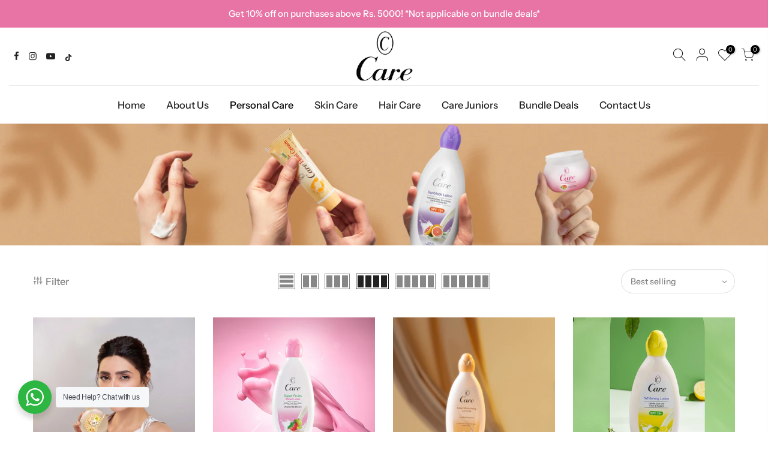

--- FILE ---
content_type: text/html; charset=utf-8
request_url: https://carecosmetics.com.pk/collections/skin-care/products/care-honey-lotion/?section_id=main-imgfalse
body_size: -451
content:
<div id="shopify-section-main-imgfalse" class="shopify-section">[t4splitlz]<span class="tc nt_labels pa pe_none cw"></span><a class="db" href="/collections/skin-care/products/care-honey-lotion">
<div class="pr_lazy_img main-img nt_img_ratio lazyloadt4s nt_bg_lz" data-id="34853510250553" data-bgset="//carecosmetics.com.pk/cdn/shop/files/Care_-Social-Grid_240_1x1.jpg?v=1731067758" data-parent-fit="width" data-wiis data-ratio="1.0" data-sizes="auto" style="padding-top:100.0%;"></div>
</a><div class="hover_img pa pe_none t__0 l__0 r__0 b__0 op__0"><div class="pr_lazy_img back-img pa lazyloadt4s nt_bg_lz" data-id="31699958759481" data-bgset="//carecosmetics.com.pk/cdn/shop/files/35_1x1.jpg?v=1686298143" data-parent-fit="width" data-wiis data-ratio="1.0" data-sizes="auto" style="padding-top:100.0%"></div></div><div class="nt_add_w ts__03 pa ">
	<a href="/collections/skin-care/products/care-honey-lotion" data-no-instant data-id="6581150679097" class="wishlistadd cb chp ttip_nt tooltip_right" rel="nofollow"><span class="tt_txt">Add to Wishlist</span><i class="facl facl-heart-o"></i></a>
</div><div class="hover_button op__0 tc pa flex column ts__03 des_btns_pr_1 has_sizelistt4_true"><a href="/collections/skin-care/products/care-honey-lotion" class="pr_atc cd br__40 bgw tc dib cb chp ttip_nt tooltip_top_left" rel="nofollow"><span class="tt_txt">Select options</span><i class="iccl iccl-moreh"></i><span>Select options</span></a></div><div class="product-attr pa ts__03 cw op__0 tc pe_none"><p class="truncate mg__0 w__100">310 ML, 210 ML, 120 ML, 60 ML</p></div>[t4splitlz]</div>

--- FILE ---
content_type: text/html; charset=utf-8
request_url: https://carecosmetics.com.pk/collections/skin-care/products/super-fruits-winter-lotion/?section_id=main-imgfalse
body_size: 14
content:
<div id="shopify-section-main-imgfalse" class="shopify-section">[t4splitlz]<span class="tc nt_labels pa pe_none cw"></span><a class="db" href="/collections/skin-care/products/super-fruits-winter-lotion">
<div class="pr_lazy_img main-img nt_img_ratio lazyloadt4s nt_bg_lz" data-id="37498930987065" data-bgset="//carecosmetics.com.pk/cdn/shop/files/04_1_1x1.jpg?v=1760964237" data-parent-fit="width" data-wiis data-ratio="1.0" data-sizes="auto" style="padding-top:100.0%;"></div>
</a><div class="hover_img pa pe_none t__0 l__0 r__0 b__0 op__0"><div class="pr_lazy_img back-img pa lazyloadt4s nt_bg_lz" data-id="37665588478009" data-bgset="//carecosmetics.com.pk/cdn/shop/files/1080x1080_4_1x1.jpg?v=1762163762" data-parent-fit="width" data-wiis data-ratio="1.0" data-sizes="auto" style="padding-top:100.0%"></div></div><div class="nt_add_w ts__03 pa ">
	<a href="/collections/skin-care/products/super-fruits-winter-lotion" data-no-instant data-id="6581149728825" class="wishlistadd cb chp ttip_nt tooltip_right" rel="nofollow"><span class="tt_txt">Add to Wishlist</span><i class="facl facl-heart-o"></i></a>
</div><div class="hover_button op__0 tc pa flex column ts__03 des_btns_pr_1 has_sizelistt4_true"><a href="/collections/skin-care/products/super-fruits-winter-lotion" class="pr_atc cd br__40 bgw tc dib cb chp ttip_nt tooltip_top_left" rel="nofollow"><span class="tt_txt">Select options</span><i class="iccl iccl-moreh"></i><span>Select options</span></a></div><div class="product-attr pa ts__03 cw op__0 tc pe_none"><p class="truncate mg__0 w__100">57 ML, 95 ML, 190 ML, 290 ML</p></div>[t4splitlz]</div>

--- FILE ---
content_type: text/html; charset=utf-8
request_url: https://carecosmetics.com.pk/collections/skin-care/products/deep-moisturizing-lotion/?section_id=main-imgfalse
body_size: 146
content:
<div id="shopify-section-main-imgfalse" class="shopify-section">[t4splitlz]<span class="tc nt_labels pa pe_none cw"></span><a class="db" href="/collections/skin-care/products/deep-moisturizing-lotion">
<div class="pr_lazy_img main-img nt_img_ratio lazyloadt4s nt_bg_lz" data-id="32557654999097" data-bgset="//carecosmetics.com.pk/cdn/shop/files/azfarbhai2_1x1.jpg?v=1706953318" data-parent-fit="width" data-wiis data-ratio="1.0" data-sizes="auto" style="padding-top:100.0%;"></div>
</a><div class="hover_img pa pe_none t__0 l__0 r__0 b__0 op__0"><div class="pr_lazy_img back-img pa lazyloadt4s nt_bg_lz" data-id="31699946864697" data-bgset="//carecosmetics.com.pk/cdn/shop/files/13_1x1.jpg?v=1706953318" data-parent-fit="width" data-wiis data-ratio="1.0" data-sizes="auto" style="padding-top:100.0%"></div></div><div class="nt_add_w ts__03 pa ">
	<a href="/collections/skin-care/products/deep-moisturizing-lotion" data-no-instant data-id="6581151072313" class="wishlistadd cb chp ttip_nt tooltip_right" rel="nofollow"><span class="tt_txt">Add to Wishlist</span><i class="facl facl-heart-o"></i></a>
</div><div class="hover_button op__0 tc pa flex column ts__03 des_btns_pr_1 has_sizelistt4_true"><a href="/collections/skin-care/products/deep-moisturizing-lotion" class="pr_atc cd br__40 bgw tc dib cb chp ttip_nt tooltip_top_left" rel="nofollow"><span class="tt_txt">Select options</span><i class="iccl iccl-moreh"></i><span>Select options</span></a></div><div class="product-attr pa ts__03 cw op__0 tc pe_none"><p class="truncate mg__0 w__100">57 ML, 95 ML, 190 ML</p></div>[t4splitlz]</div>

--- FILE ---
content_type: text/html; charset=utf-8
request_url: https://carecosmetics.com.pk/collections/skin-care/products/whitening-lotion/?section_id=main-imgfalse
body_size: -364
content:
<div id="shopify-section-main-imgfalse" class="shopify-section">[t4splitlz]<span class="tc nt_labels pa pe_none cw"></span><a class="db" href="/collections/skin-care/products/whitening-lotion">
<div class="pr_lazy_img main-img nt_img_ratio lazyloadt4s nt_bg_lz" data-id="31700030586937" data-bgset="//carecosmetics.com.pk/cdn/shop/files/59_1x1.jpg?v=1686302317" data-parent-fit="width" data-wiis data-ratio="1.0" data-sizes="auto" style="padding-top:100.0%;"></div>
</a><div class="nt_add_w ts__03 pa ">
	<a href="/collections/skin-care/products/whitening-lotion" data-no-instant data-id="6581150482489" class="wishlistadd cb chp ttip_nt tooltip_right" rel="nofollow"><span class="tt_txt">Add to Wishlist</span><i class="facl facl-heart-o"></i></a>
</div><div class="hover_button op__0 tc pa flex column ts__03 des_btns_pr_1 has_sizelistt4_true"><a href="/collections/skin-care/products/whitening-lotion" class="pr_atc cd br__40 bgw tc dib cb chp ttip_nt tooltip_top_left" rel="nofollow"><span class="tt_txt">Select options</span><i class="iccl iccl-moreh"></i><span>Select options</span></a></div><div class="product-attr pa ts__03 cw op__0 tc pe_none"><p class="truncate mg__0 w__100">57 ML, 95 ML, 190 ML</p></div>[t4splitlz]</div>

--- FILE ---
content_type: text/html; charset=utf-8
request_url: https://carecosmetics.com.pk/collections/skin-care/products/care-sunblock-lotion/?section_id=main-imgfalse
body_size: 160
content:
<div id="shopify-section-main-imgfalse" class="shopify-section">[t4splitlz]<span class="tc nt_labels pa pe_none cw"></span><a class="db" href="/collections/skin-care/products/care-sunblock-lotion">
<div class="pr_lazy_img main-img nt_img_ratio lazyloadt4s nt_bg_lz" data-id="32557654540345" data-bgset="//carecosmetics.com.pk/cdn/shop/files/azfarbhai1_1x1.jpg?v=1706953303" data-parent-fit="width" data-wiis data-ratio="1.0" data-sizes="auto" style="padding-top:100.0%;"></div>
</a><div class="hover_img pa pe_none t__0 l__0 r__0 b__0 op__0"><div class="pr_lazy_img back-img pa lazyloadt4s nt_bg_lz" data-id="31699946176569" data-bgset="//carecosmetics.com.pk/cdn/shop/files/55_1x1.jpg?v=1706953303" data-parent-fit="width" data-wiis data-ratio="1.0" data-sizes="auto" style="padding-top:100.0%"></div></div><div class="nt_add_w ts__03 pa ">
	<a href="/collections/skin-care/products/care-sunblock-lotion" data-no-instant data-id="6581149827129" class="wishlistadd cb chp ttip_nt tooltip_right" rel="nofollow"><span class="tt_txt">Add to Wishlist</span><i class="facl facl-heart-o"></i></a>
</div><div class="hover_button op__0 tc pa flex column ts__03 des_btns_pr_1 has_sizelistt4_true"><a href="/collections/skin-care/products/care-sunblock-lotion" class="pr_atc cd br__40 bgw tc dib cb chp ttip_nt tooltip_top_left" rel="nofollow"><span class="tt_txt">Select options</span><i class="iccl iccl-moreh"></i><span>Select options</span></a></div><div class="product-attr pa ts__03 cw op__0 tc pe_none"><p class="truncate mg__0 w__100">57 ML, 95 ML, 190 ML</p></div>[t4splitlz]</div>

--- FILE ---
content_type: text/html; charset=utf-8
request_url: https://carecosmetics.com.pk/collections/skin-care/products/petroleum-jelly-honey-almond/?section_id=main-imgfalse
body_size: -532
content:
<div id="shopify-section-main-imgfalse" class="shopify-section">[t4splitlz]<span class="tc nt_labels pa pe_none cw"></span><a class="db" href="/collections/skin-care/products/petroleum-jelly-honey-almond">
<div class="pr_lazy_img main-img nt_img_ratio lazyloadt4s nt_bg_lz" data-id="31700019052601" data-bgset="//carecosmetics.com.pk/cdn/shop/files/44_1x1.jpg?v=1686301591" data-parent-fit="width" data-wiis data-ratio="1.0" data-sizes="auto" style="padding-top:100.0%;"></div>
</a><div class="nt_add_w ts__03 pa ">
	<a href="/collections/skin-care/products/petroleum-jelly-honey-almond" data-no-instant data-id="6581150515257" class="wishlistadd cb chp ttip_nt tooltip_right" rel="nofollow"><span class="tt_txt">Add to Wishlist</span><i class="facl facl-heart-o"></i></a>
</div><div class="hover_button op__0 tc pa flex column ts__03 des_btns_pr_1 has_sizelistt4_true"><a href="/collections/skin-care/products/petroleum-jelly-honey-almond" class="pr_atc cd br__40 bgw tc dib cb chp ttip_nt tooltip_top_left" rel="nofollow"><span class="tt_txt">Select options</span><i class="iccl iccl-moreh"></i><span>Select options</span></a></div><div class="product-attr pa ts__03 cw op__0 tc pe_none"><p class="truncate mg__0 w__100">30ML, 50ML, 100ML</p></div>[t4splitlz]</div>

--- FILE ---
content_type: text/html; charset=utf-8
request_url: https://carecosmetics.com.pk/collections/skin-care/products/fairness-cold-cream/?section_id=main-imgfalse
body_size: 110
content:
<div id="shopify-section-main-imgfalse" class="shopify-section">[t4splitlz]<span class="tc nt_labels pa pe_none cw"></span><a class="db" href="/collections/skin-care/products/fairness-cold-cream">
<div class="pr_lazy_img main-img nt_img_ratio lazyloadt4s nt_bg_lz" data-id="31699946766393" data-bgset="//carecosmetics.com.pk/cdn/shop/files/7_1x1.jpg?v=1686297203" data-parent-fit="width" data-wiis data-ratio="1.0" data-sizes="auto" style="padding-top:100.0%;"></div>
</a><div class="nt_add_w ts__03 pa ">
	<a href="/collections/skin-care/products/fairness-cold-cream" data-no-instant data-id="6581150580793" class="wishlistadd cb chp ttip_nt tooltip_right" rel="nofollow"><span class="tt_txt">Add to Wishlist</span><i class="facl facl-heart-o"></i></a>
</div><div class="hover_button op__0 tc pa flex column ts__03 des_btns_pr_1 has_sizelistt4_true"><a href="/collections/skin-care/products/fairness-cold-cream" class="pr_atc cd br__40 bgw tc dib cb chp ttip_nt tooltip_top_left" rel="nofollow"><span class="tt_txt">Select options</span><i class="iccl iccl-moreh"></i><span>Select options</span></a></div><div class="product-attr pa ts__03 cw op__0 tc pe_none"><p class="truncate mg__0 w__100">70 ML, 35 ML, 10ML</p></div>[t4splitlz]</div>

--- FILE ---
content_type: text/html; charset=utf-8
request_url: https://carecosmetics.com.pk/collections/skin-care/products/care-vanishing-cream/?section_id=main-imgfalse
body_size: 46
content:
<div id="shopify-section-main-imgfalse" class="shopify-section">[t4splitlz]<span class="tc nt_labels pa pe_none cw"></span><a class="db" href="/collections/skin-care/products/care-vanishing-cream">
<div class="pr_lazy_img main-img nt_img_ratio lazyloadt4s nt_bg_lz" data-id="31700029964345" data-bgset="//carecosmetics.com.pk/cdn/shop/files/33_1x1.jpg?v=1686302287" data-parent-fit="width" data-wiis data-ratio="1.0" data-sizes="auto" style="padding-top:100.0%;"></div>
</a><div class="nt_add_w ts__03 pa ">
	<a href="/collections/skin-care/products/care-vanishing-cream" data-no-instant data-id="6581150384185" class="wishlistadd cb chp ttip_nt tooltip_right" rel="nofollow"><span class="tt_txt">Add to Wishlist</span><i class="facl facl-heart-o"></i></a>
</div><div class="hover_button op__0 tc pa flex column ts__03 des_btns_pr_1 has_sizelistt4_true"><a href="/collections/skin-care/products/care-vanishing-cream" class="pr_atc cd br__40 bgw tc dib cb chp ttip_nt tooltip_top_left" rel="nofollow"><span class="tt_txt">Select options</span><i class="iccl iccl-moreh"></i><span>Select options</span></a></div><div class="product-attr pa ts__03 cw op__0 tc pe_none"><p class="truncate mg__0 w__100">35 ML, 70 ML</p></div>[t4splitlz]</div>

--- FILE ---
content_type: text/html; charset=utf-8
request_url: https://carecosmetics.com.pk/collections/skin-care/products/heel-cream/?section_id=main-imgfalse
body_size: -446
content:
<div id="shopify-section-main-imgfalse" class="shopify-section">[t4splitlz]<span class="tc nt_labels pa pe_none cw"><span class="nt_label out-of-stock">Sold out</span></span><a class="db" href="/collections/skin-care/products/heel-cream">
<div class="pr_lazy_img main-img nt_img_ratio lazyloadt4s nt_bg_lz" data-id="31699957022777" data-bgset="//carecosmetics.com.pk/cdn/shop/files/34_1x1.jpg?v=1686298050" data-parent-fit="width" data-wiis data-ratio="1.0" data-sizes="auto" style="padding-top:100.0%;"></div>
</a><div class="nt_add_w ts__03 pa ">
	<a href="/collections/skin-care/products/heel-cream" data-no-instant data-id="6581149368377" class="wishlistadd cb chp ttip_nt tooltip_right" rel="nofollow"><span class="tt_txt">Add to Wishlist</span><i class="facl facl-heart-o"></i></a>
</div><div class="hover_button op__0 tc pa flex column ts__03 des_btns_pr_1 has_sizelistt4_"><a href="/collections/skin-care/products/heel-cream" class="pr_atc cd br__40 bgw tc dib cb chp ttip_nt tooltip_top_left read-more" rel="nofollow"><span class="tt_txt">Read more</span><i class="iccl iccl-info"></i><span>Read more</span></a></div>[t4splitlz]</div>

--- FILE ---
content_type: text/html; charset=utf-8
request_url: https://carecosmetics.com.pk/collections/skin-care/products/cleansing-milk/?section_id=main-imgfalse
body_size: -17
content:
<div id="shopify-section-main-imgfalse" class="shopify-section">[t4splitlz]<span class="tc nt_labels pa pe_none cw"></span><a class="db" href="/collections/skin-care/products/cleansing-milk">
<div class="pr_lazy_img main-img nt_img_ratio lazyloadt4s nt_bg_lz" data-id="31699946668089" data-bgset="//carecosmetics.com.pk/cdn/shop/files/6_1x1.jpg?v=1686297191" data-parent-fit="width" data-wiis data-ratio="1.0" data-sizes="auto" style="padding-top:100.0%;"></div>
</a><div class="nt_add_w ts__03 pa ">
	<a href="/collections/skin-care/products/cleansing-milk" data-no-instant data-id="6581151301689" class="wishlistadd cb chp ttip_nt tooltip_right" rel="nofollow"><span class="tt_txt">Add to Wishlist</span><i class="facl facl-heart-o"></i></a>
</div><div class="hover_button op__0 tc pa flex column ts__03 des_btns_pr_1 has_sizelistt4_true"><a href="/collections/skin-care/products/cleansing-milk" class="pr_atc cd br__40 bgw tc dib cb chp ttip_nt tooltip_top_left" rel="nofollow"><span class="tt_txt">Select options</span><i class="iccl iccl-moreh"></i><span>Select options</span></a></div><div class="product-attr pa ts__03 cw op__0 tc pe_none"><p class="truncate mg__0 w__100">57 ML, 95 ML, 190 ML</p></div>[t4splitlz]</div>

--- FILE ---
content_type: text/html; charset=utf-8
request_url: https://carecosmetics.com.pk/collections/skin-care/products/pure-glycerine/?section_id=main-imgfalse
body_size: -412
content:
<div id="shopify-section-main-imgfalse" class="shopify-section">[t4splitlz]<span class="tc nt_labels pa pe_none cw"></span><a class="db" href="/collections/skin-care/products/pure-glycerine">
<div class="pr_lazy_img main-img nt_img_ratio lazyloadt4s nt_bg_lz" data-id="31699955155001" data-bgset="//carecosmetics.com.pk/cdn/shop/files/46_1x1.jpg?v=1686297903" data-parent-fit="width" data-wiis data-ratio="1.0" data-sizes="auto" style="padding-top:100.0%;"></div>
</a><div class="nt_add_w ts__03 pa ">
	<a href="/collections/skin-care/products/pure-glycerine" data-no-instant data-id="6581150548025" class="wishlistadd cb chp ttip_nt tooltip_right" rel="nofollow"><span class="tt_txt">Add to Wishlist</span><i class="facl facl-heart-o"></i></a>
</div><div class="hover_button op__0 tc pa flex column ts__03 des_btns_pr_1 has_sizelistt4_true"><a href="/collections/skin-care/products/pure-glycerine" class="pr_atc cd br__40 bgw tc dib cb chp ttip_nt tooltip_top_left" rel="nofollow"><span class="tt_txt">Select options</span><i class="iccl iccl-moreh"></i><span>Select options</span></a></div><div class="product-attr pa ts__03 cw op__0 tc pe_none"><p class="truncate mg__0 w__100">30 ML, 50 ML, 100 ML</p></div>[t4splitlz]</div>

--- FILE ---
content_type: text/html; charset=utf-8
request_url: https://carecosmetics.com.pk/collections/skin-care/products/oil-free-honey-lotion/?section_id=main-imgfalse
body_size: 101
content:
<div id="shopify-section-main-imgfalse" class="shopify-section">[t4splitlz]<span class="tc nt_labels pa pe_none cw"></span><a class="db" href="/collections/skin-care/products/oil-free-honey-lotion">
<div class="pr_lazy_img main-img nt_img_ratio lazyloadt4s nt_bg_lz" data-id="31699948994617" data-bgset="//carecosmetics.com.pk/cdn/shop/files/14_1x1.jpg?v=1686297450" data-parent-fit="width" data-wiis data-ratio="1.0" data-sizes="auto" style="padding-top:100.0%;"></div>
</a><div class="nt_add_w ts__03 pa ">
	<a href="/collections/skin-care/products/oil-free-honey-lotion" data-no-instant data-id="6581149433913" class="wishlistadd cb chp ttip_nt tooltip_right" rel="nofollow"><span class="tt_txt">Add to Wishlist</span><i class="facl facl-heart-o"></i></a>
</div><div class="hover_button op__0 tc pa flex column ts__03 des_btns_pr_1 has_sizelistt4_true"><a href="/collections/skin-care/products/oil-free-honey-lotion" class="pr_atc cd br__40 bgw tc dib cb chp ttip_nt tooltip_top_left" rel="nofollow"><span class="tt_txt">Select options</span><i class="iccl iccl-moreh"></i><span>Select options</span></a></div><div class="product-attr pa ts__03 cw op__0 tc pe_none"><p class="truncate mg__0 w__100">290 ML, 190 ML, 95 ML, 57 ML</p></div>[t4splitlz]</div>

--- FILE ---
content_type: text/javascript
request_url: https://carecosmetics.com.pk/cdn/shop/t/6/assets/nt_settings.js?enable_js_minification=1&v=90553115928534474331730578747
body_size: 157
content:
var T4stt_var={disabled_ver_console:!1,CartAttrHidden:!0,theme_ver:"Kalles Shopify v3.0.1",scrollTop:100,pjaxTimeout:5e3,HoverInterval:35,HoverTimeout:150,dragThreshold:10,prevOnHref:!1,zoom_mb:!0,show_confetti:!0,sw_limit_click:!1,backtop:"3",pagination:null,review:!0,app_review:"2",ajax_scroll:!1,ajax_shop:!0,ajax_scroll_offset:"100",ntla_ck:!1,pr_curent:"3",use_clicking_vimg:!0,enableHistoryState:!1,pr_incoming_mess:!0,use_notify_me:!0,use_vimg:!0,use_sticky_des:!1,wishlist_type:"1",wis_atc_added:"1",shop_filters:!0,type_filters:"2",auto_hide_ofsock:null,show_hide_ofsock:null,disOnlyStock:!1,disATCerror:!1,close:"Close (Esc)",share_fb:"Share on Facebook",pin_it:"Pin it",tweet:"Tweet",download_image:"Download image",img_captions:!0,z_magnify:2,z_touch:!1,galleryType:"pswp",maxSpreadZoom:1,bgOpacity:1,currencies:!0,currency_visitor:!1,currency_format:"money_format",round_currency:!1,hover_currency:!1,remove_currency:!1,round_cur_shop:!1,after_action_atc:"4",ins_host:"https://d3ejra0xbg20rg.cloudfront.net",timezone:"not4",zoom_tp:"2",search_prefix:"",platform_email:"1",checkbox_mail:!1,edit_item:"0"};typeof Object.assign!="function"&&Object.defineProperty(Object,"assign",{value:function(target,varArgs){"use strict";if(target==null)throw new TypeError("Cannot convert undefined or null to object");for(var to=Object(target),index=1;index<arguments.length;index++){var nextSource=arguments[index];if(nextSource!=null)for(var nextKey in nextSource)Object.prototype.hasOwnProperty.call(nextSource,nextKey)&&(to[nextKey]=nextSource[nextKey])}return to},writable:!0,configurable:!0});var nt_settings=Object.assign({},T4stt_var,T4stt_str);
//# sourceMappingURL=/cdn/shop/t/6/assets/nt_settings.js.map?enable_js_minification=1&v=90553115928534474331730578747
